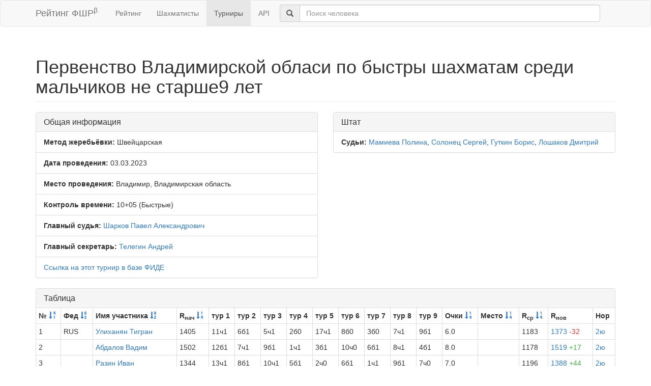

--- FILE ---
content_type: text/html; charset=utf-8
request_url: https://ratings.ruchess.ru/tournaments/135513
body_size: 4936
content:
<!DOCTYPE html>
<html>
<head>
  <title>Первенство Владимирской обласи по быстры шахматам среди мальчиков не старше9 лет | Рейтинг ФШР</title>
  <meta name="viewport" content="width=device-width, initial-scale=1.0">
  <script src="/assets/application-fcc530eb7d47d4ac5f28a283c7f4e3725306bbd8c3c77fabc110e84bb7d3eb84.js" debug="false"></script>
  <link rel="stylesheet" media="all" href="/assets/application-6c8c06e7db4781b2da805c1f99c7d494f0f6117293feface4fe38d70d363a981.css" />
</head>
<body>
  <script> (function (d, w, c) { (w[c] = w[c] || []).push(function() { try { w.yaCounter32641720 = new Ya.Metrika({ id:32641720, clickmap:true, trackLinks:true, accurateTrackBounce:true, webvisor:true }); } catch(e) { } }); var n = d.getElementsByTagName("script")[0], s = d.createElement("script"), f = function () { n.parentNode.insertBefore(s, n); }; s.type = "text/javascript"; s.async = true; s.src = "https://mc.yandex.ru/metrika/watch.js"; if (w.opera == "[object Opera]") { d.addEventListener("DOMContentLoaded", f, false); } else { f(); } })(document, window, "yandex_metrika_callbacks"); </script> <noscript><div><img src="https://mc.yandex.ru/watch/32641720" style="position:absolute; left:-9999px;" alt="" /></div></noscript>

<nav class="navbar navbar-default" role="navigation">
  <div class="container">
    <div class="navbar-header">
      <button type="button" class="navbar-toggle" data-toggle="collapse" data-target=".navbar-collapse">
        <span class="sr-only">Toggle navigation</span>
        <span class="icon-bar"></span>
        <span class="icon-bar"></span>
        <span class="icon-bar"></span>
      </button>
      <a href="/" class="navbar-brand">Рейтинг ФШР<sup>β</sup></a>
    </div>
    <div class="collapse navbar-collapse">
      <ul class="nav navbar-nav navbar-left" style="margin-left: 5px; margin-right: 5px;">
        <li><a href="/">Рейтинг</a></li>
        <li><a href="/people">Шахматисты</a></li>
        <li class="active"><a href="/tournaments">Турниры</a></li>
        <li><a href="/api">API</a></li>
      </ul>
      <div class="navbar-form">
        <div class="form-group" style="display:inline;">
          <div class="input-group" style="display:table;">
            <span class="input-group-addon" style="width:1%;"><span class="glyphicon glyphicon-search"></span></span>
            <input type="text" id="find-player" class="form-control" placeholder="Поиск человека">
          </div>
        </div>
      </div>
    </div>
  </div>
</nav>
<div class="container">
      <h1 class="page-header">Первенство Владимирской обласи по быстры шахматам среди мальчиков не старше9 лет</h1>
<div class="row">
  <div class="col-md-6">
    <div class="panel panel-default">
      <div class="panel-heading"><h3 class="panel-title">Общая информация</h3></div>
      <ul class="list-group">
            <li class="list-group-item"><strong>Метод жеребьёвки:</strong>
              Швейцарская
            </li>
        <li class="list-group-item">
          <strong>Дата проведения:</strong>
          03.03.2023
        </li>
          <li class="list-group-item">
            <strong>Место проведения:</strong> Владимир, Владимирская область
          </li>
        <li class="list-group-item"><strong>Контроль времени:</strong> 10+05
          (Быстрые)
        </li>
        <li class="list-group-item"><strong>Главный судья:</strong> <a href="/people/12306">Шарков Павел Александрович</a></li>
            <li class="list-group-item"><strong>Главный секретарь:</strong> <a href="/people/12834">Телегин Андрей</a></li>
            <li class="list-group-item"><a href="https://ratings.fide.com/tournament_information.phtml?event=318981">Ссылка на этот турнир в базе ФИДЕ</a></li>
      </ul>
    </div>
  </div>
      <div class="col-md-6">
        <div class="panel panel-default">
          <div class="panel-heading"><h3 class="panel-title">Штат</h3></div>
          <ul class="list-group">
                    <li class="list-group-item">
                      <strong>Судьи:</strong>
                      <a href="/people/40850">Мамиева Полина</a>, <a href="/people/11396">Солонец Сергей</a>, <a href="/people/12800">Гуткин Борис</a>, <a href="/people/2392">Лошаков Дмитрий</a>
                    </li>
          </ul>
        </div>
      </div>
</div>
<div class="row">
  <div class="col-md-12">
    <div class="panel panel-default">
      <div class="panel-heading">
        <h3 class="panel-title">Таблица</h3>
      </div>
      <table class="table table-bordered table-condensed"><thead><tr><th>№ <a href="/tournaments/135513?sdir=desc&amp;sort=start_num"><span class="glyphicon glyphicon-sort-by-order-alt" aria-hidden="true"></span></a></th><th>Фед <a href="/tournaments/135513?sort=federation"><span class="glyphicon glyphicon-sort-by-alphabet" aria-hidden="true"></span></a></th><th>Имя участника <a href="/tournaments/135513?sort=name"><span class="glyphicon glyphicon-sort-by-alphabet" aria-hidden="true"></span></a></th><th>R<sub>нач</sub> <a href="/tournaments/135513?sort=old_rating"><span class="glyphicon glyphicon-sort-by-order" aria-hidden="true"></span></a></th><th>тур 1</th><th>тур 2</th><th>тур 3</th><th>тур 4</th><th>тур 5</th><th>тур 6</th><th>тур 7</th><th>тур 8</th><th>тур 9</th><th>Очки <a href="/tournaments/135513?sort=score"><span class="glyphicon glyphicon-sort-by-order" aria-hidden="true"></span></a></th><th>Место <a href="/tournaments/135513?sort=place"><span class="glyphicon glyphicon-sort-by-order" aria-hidden="true"></span></a></th><th>R<sub>ср</sub> <a href="/tournaments/135513?sort=avg_rating"><span class="glyphicon glyphicon-sort-by-order" aria-hidden="true"></span></a></th><th>R<sub>нов</sub></th><th>Нор</th></tr></thead><tr><td>1</td><td>RUS</td><td><a href="/people/355884">Улиханян Тигран</a></td><td>1405</td><td>11ч1</td><td>6б1</td><td>5ч1</td><td>2б0</td><td>17ч1</td><td>8б0</td><td>3б0</td><td>7ч1</td><td>9б1</td><td>6.0</td><td></td><td>1183</td><td><a href="/tournaments/135513/players/1" data-toggle="modal" data-target="#player_modal">1373 <span class="rating-delta rating-delta-dec">-32</span></a></td><td><a href="/tournaments/135513/players/1/rankdesc?deserved_rank=2%D1%8E" data-toggle="modal" data-target="#player_modal">2ю</a></td></tr><tr><td>2</td><td></td><td><a href="/people/431983">Абдалов Вадим</a></td><td>1502</td><td>12б1</td><td>7ч1</td><td>9б1</td><td>1ч1</td><td>3б1</td><td>10ч0</td><td>6б1</td><td>8ч1</td><td>4б1</td><td>8.0</td><td></td><td>1178</td><td><a href="/tournaments/135513/players/2" data-toggle="modal" data-target="#player_modal">1519 <span class="rating-delta rating-delta-inc">+17</span></a></td><td><a href="/tournaments/135513/players/2/rankdesc?deserved_rank=2%D1%8E" data-toggle="modal" data-target="#player_modal">2ю</a></td></tr><tr><td>3</td><td></td><td><a href="/people/483476">Разин Иван</a></td><td>1344</td><td>13ч1</td><td>8б1</td><td>10ч1</td><td>5б1</td><td>2ч0</td><td>6б1</td><td>1ч1</td><td>9б1</td><td>7ч0</td><td>7.0</td><td></td><td>1196</td><td><a href="/tournaments/135513/players/3" data-toggle="modal" data-target="#player_modal">1388 <span class="rating-delta rating-delta-inc">+44</span></a></td><td><a href="/tournaments/135513/players/3/rankdesc?deserved_rank=2%D1%8E" data-toggle="modal" data-target="#player_modal">2ю</a></td></tr><tr><td>4</td><td></td><td><a href="/people/511700">Ферябников Андрей</a></td><td>1263</td><td>14б1</td><td>9ч0</td><td>18б0</td><td>16ч½</td><td>11б1</td><td>7ч0</td><td>12ч1</td><td>17б1</td><td>2ч0</td><td>4.5</td><td></td><td>1086</td><td><a href="/tournaments/135513/players/4" data-toggle="modal" data-target="#player_modal">1164 <span class="rating-delta rating-delta-dec">-99</span></a></td><td><a href="/tournaments/135513/players/4/rankdesc?deserved_rank=translation+missing%3A+ru.titles.short.false" data-toggle="modal" data-target="#player_modal">--</a></td></tr><tr><td>5</td><td></td><td><a href="/people/505109">Чекмаев Тимофей</a></td><td>1236</td><td>15ч1</td><td>21б1</td><td>1б0</td><td>3ч0</td><td>19б1</td><td>17ч0</td><td>20б1</td><td>6ч0</td><td>8б0</td><td>4.0</td><td></td><td>1142</td><td><a href="/tournaments/135513/players/5" data-toggle="modal" data-target="#player_modal">1157 <span class="rating-delta rating-delta-dec">-79</span></a></td><td><a href="/tournaments/135513/players/5/rankdesc?deserved_rank=translation+missing%3A+ru.titles.short.false" data-toggle="modal" data-target="#player_modal">--</a></td></tr><tr><td>6</td><td>RUS</td><td><a href="/people/361024">Заводцов Денис</a></td><td>1220</td><td>16б1</td><td>1ч0</td><td>19б1</td><td>18ч1</td><td>9б1</td><td>3ч0</td><td>2ч0</td><td>5б1</td><td>10ч0</td><td>5.0</td><td></td><td>1184</td><td><a href="/tournaments/135513/players/6" data-toggle="modal" data-target="#player_modal">1223 <span class="rating-delta rating-delta-inc">+3</span></a></td><td><a href="/tournaments/135513/players/6/rankdesc?deserved_rank=3%D1%8E" data-toggle="modal" data-target="#player_modal">3ю</a></td></tr><tr><td>7</td><td></td><td><a href="/people/424451">Анисимов Ярослав</a></td><td>1101</td><td>17ч1</td><td>2б0</td><td>21ч1</td><td>10б0</td><td>20ч0</td><td>4б1</td><td>19ч1</td><td>1б0</td><td>3б1</td><td>5.0</td><td></td><td>1199</td><td><a href="/tournaments/135513/players/7" data-toggle="modal" data-target="#player_modal">1190 <span class="rating-delta rating-delta-inc">+89</span></a></td><td><a href="/tournaments/135513/players/7/rankdesc?deserved_rank=3%D1%8E" data-toggle="modal" data-target="#player_modal">3ю</a></td></tr><tr><td>8</td><td></td><td><a href="/people/424464">Лезов Кирилл</a></td><td>1101</td><td>18б1</td><td>3ч0</td><td>20б1</td><td>9ч0</td><td>21б1</td><td>1ч1</td><td>17б1</td><td>2б0</td><td>5ч1</td><td>6.0</td><td></td><td>1199</td><td><a href="/tournaments/135513/players/8" data-toggle="modal" data-target="#player_modal">1250 <span class="rating-delta rating-delta-inc">+149</span></a></td><td><a href="/tournaments/135513/players/8/rankdesc?deserved_rank=2%D1%8E" data-toggle="modal" data-target="#player_modal">2ю</a></td></tr><tr><td>9</td><td></td><td><a href="/people/407685">Берёзкин Василий</a></td><td>1098</td><td>19ч1</td><td>4б1</td><td>2ч0</td><td>8б1</td><td>6ч0</td><td>20б1</td><td>10б1</td><td>3ч0</td><td>1ч0</td><td>5.0</td><td></td><td>1217</td><td><a href="/tournaments/135513/players/9" data-toggle="modal" data-target="#player_modal">1202 <span class="rating-delta rating-delta-inc">+104</span></a></td><td><a href="/tournaments/135513/players/9/rankdesc?deserved_rank=2%D1%8E" data-toggle="modal" data-target="#player_modal">2ю</a></td></tr><tr><td>10</td><td>RUS</td><td><a href="/people/388798">Вашланов Семён</a></td><td>1071</td><td>20б1</td><td>12ч1</td><td>3б0</td><td>7ч1</td><td>18б1</td><td>2б1</td><td>9ч0</td><td>21ч1</td><td>6б1</td><td>7.0</td><td></td><td>1159</td><td><a href="/tournaments/135513/players/10" data-toggle="modal" data-target="#player_modal">1273 <span class="rating-delta rating-delta-inc">+202</span></a></td><td><a href="/tournaments/135513/players/10/rankdesc?deserved_rank=2%D1%8E" data-toggle="modal" data-target="#player_modal">2ю</a></td></tr><tr><td>11</td><td></td><td><a href="/people/424468">Панин Семен</a></td><td>1000</td><td>1б0</td><td>16ч0</td><td>14б1</td><td>19ч0</td><td>4ч0</td><td>+</td><td>15б0</td><td>13ч1</td><td>12б1</td><td>4.0</td><td></td><td>1091</td><td><a href="/tournaments/135513/players/11" data-toggle="modal" data-target="#player_modal">1000</a></td><td><a href="/tournaments/135513/players/11/rankdesc?deserved_rank=translation+missing%3A+ru.titles.short.false" data-toggle="modal" data-target="#player_modal">--</a></td></tr><tr><td>12</td><td></td><td><a href="/people/522774">Киселёв Константин</a></td><td>1000</td><td>2ч0</td><td>10б0</td><td>13ч0</td><td>+</td><td>16б0</td><td>18ч1</td><td>4б0</td><td>14б0</td><td>11ч0</td><td>2.0</td><td></td><td>1112</td><td><a href="/tournaments/135513/players/12" data-toggle="modal" data-target="#player_modal">1000</a></td><td><a href="/tournaments/135513/players/12/rankdesc?deserved_rank=translation+missing%3A+ru.titles.short.false" data-toggle="modal" data-target="#player_modal">--</a></td></tr><tr><td>13</td><td></td><td><a href="/people/426067">Ковалёв Мирон</a></td><td>1029</td><td>3б0</td><td>18ч0</td><td>12б1</td><td>20ч0</td><td>15б0</td><td>14ч0</td><td>+</td><td>11б0</td><td>19ч0</td><td>2.0</td><td></td><td>1053</td><td><a href="/tournaments/135513/players/13" data-toggle="modal" data-target="#player_modal">1000 <span class="rating-delta rating-delta-dec">-29</span></a></td><td><a href="/tournaments/135513/players/13/rankdesc?deserved_rank=translation+missing%3A+ru.titles.short.false" data-toggle="modal" data-target="#player_modal">--</a></td></tr><tr><td>14</td><td></td><td><a href="/people/507954">Лобачев Юрий</a></td><td>1030</td><td>4ч0</td><td>17б0</td><td>11ч0</td><td>21ч0</td><td>+</td><td>13б1</td><td>18б0</td><td>12ч1</td><td>15ч1</td><td>4.0</td><td></td><td>1056</td><td><a href="/tournaments/135513/players/14" data-toggle="modal" data-target="#player_modal">1000 <span class="rating-delta rating-delta-dec">-30</span></a></td><td><a href="/tournaments/135513/players/14/rankdesc?deserved_rank=translation+missing%3A+ru.titles.short.false" data-toggle="modal" data-target="#player_modal">--</a></td></tr><tr><td>15</td><td></td><td><a href="/people/511696">Мартьянов Егор</a></td><td>1000</td><td>5б0</td><td>20ч0</td><td>+</td><td>17б0</td><td>13ч1</td><td>21б0</td><td>11ч1</td><td>18ч0</td><td>14б0</td><td>3.0</td><td></td><td>1063</td><td><a href="/tournaments/135513/players/15" data-toggle="modal" data-target="#player_modal">1000</a></td><td><a href="/tournaments/135513/players/15/rankdesc?deserved_rank=translation+missing%3A+ru.titles.short.false" data-toggle="modal" data-target="#player_modal">--</a></td></tr><tr><td>16</td><td></td><td><a href="/people/431985">Мокшин Платон</a></td><td>1000</td><td>6ч0</td><td>11б1</td><td>17ч0</td><td>4б½</td><td>12ч1</td><td>19б0</td><td>21ч0</td><td>+</td><td>18б0</td><td>3.5</td><td></td><td>1080</td><td><a href="/tournaments/135513/players/16" data-toggle="modal" data-target="#player_modal">1000</a></td><td><a href="/tournaments/135513/players/16/rankdesc?deserved_rank=translation+missing%3A+ru.titles.short.false" data-toggle="modal" data-target="#player_modal">--</a></td></tr><tr><td>17</td><td></td><td><a href="/people/522776">Сиднев Лев</a></td><td>1042</td><td>7б0</td><td>14ч1</td><td>16б1</td><td>15ч1</td><td>1б0</td><td>5б1</td><td>8ч0</td><td>4ч0</td><td>21б0</td><td>4.0</td><td></td><td>1139</td><td><a href="/tournaments/135513/players/17" data-toggle="modal" data-target="#player_modal">1075 <span class="rating-delta rating-delta-inc">+33</span></a></td><td><a href="/tournaments/135513/players/17/rankdesc?deserved_rank=translation+missing%3A+ru.titles.short.false" data-toggle="modal" data-target="#player_modal">--</a></td></tr><tr><td>18</td><td></td><td><a href="/people/507956">Шамота Михаил</a></td><td>1000</td><td>8ч0</td><td>13б1</td><td>4ч1</td><td>6б0</td><td>10ч0</td><td>12б0</td><td>14ч1</td><td>15б1</td><td>16ч1</td><td>5.0</td><td></td><td>1079</td><td><a href="/tournaments/135513/players/18" data-toggle="modal" data-target="#player_modal">1085 <span class="rating-delta rating-delta-inc">+85</span></a></td><td><a href="/tournaments/135513/players/18/rankdesc?deserved_rank=translation+missing%3A+ru.titles.short.false" data-toggle="modal" data-target="#player_modal">--</a></td></tr><tr><td>19</td><td></td><td><a href="/people/424450">Александров Михаил</a></td><td>1000</td><td>9б0</td><td>+</td><td>6ч0</td><td>11б1</td><td>5ч0</td><td>16ч1</td><td>7б0</td><td>20ч0</td><td>13б1</td><td>4.0</td><td></td><td>1092</td><td><a href="/tournaments/135513/players/19" data-toggle="modal" data-target="#player_modal">1000</a></td><td><a href="/tournaments/135513/players/19/rankdesc?deserved_rank=translation+missing%3A+ru.titles.short.false" data-toggle="modal" data-target="#player_modal">--</a></td></tr><tr><td>20</td><td></td><td><a href="/people/424452">Астафьев Егор</a></td><td>1049</td><td>10ч0</td><td>15б1</td><td>8ч0</td><td>13б1</td><td>7б1</td><td>9ч0</td><td>5ч0</td><td>19б1</td><td>+</td><td>5.0</td><td></td><td>1080</td><td><a href="/tournaments/135513/players/20" data-toggle="modal" data-target="#player_modal">1068 <span class="rating-delta rating-delta-inc">+19</span></a></td><td><a href="/tournaments/135513/players/20/rankdesc?deserved_rank=translation+missing%3A+ru.titles.short.false" data-toggle="modal" data-target="#player_modal">--</a></td></tr><tr><td>21</td><td></td><td><a href="/people/424463">Ларин Матвей</a></td><td>1115</td><td>+</td><td>5ч0</td><td>7б0</td><td>14б1</td><td>8ч0</td><td>15ч1</td><td>16б1</td><td>10б0</td><td>17ч1</td><td>5.0</td><td></td><td>1073</td><td><a href="/tournaments/135513/players/21" data-toggle="modal" data-target="#player_modal">1086 <span class="rating-delta rating-delta-dec">-29</span></a></td><td><a href="/tournaments/135513/players/21/rankdesc?deserved_rank=translation+missing%3A+ru.titles.short.false" data-toggle="modal" data-target="#player_modal">--</a></td></tr></table>
    </div>
<!--      <p class="EVSK_changes_note">-->
<!--        Приказом Минспорта России от 09.01.20 г. № 1 внесены изменения в нормы, требования и условия их выполнения по виду спорта «шахматы», действующие с 28.02.20 г.-->
<!--      </p>-->
  </div>
</div>

<div class="modal fade" id="player_modal" tabindex="-1" role="dialog" aria-labelledby="player_modal_label">
  <div class="modal-dialog modal-lg" role="document">
    <div class="modal-content">
      <div class="modal-body">Загрузка...</div>
    </div>
  </div>
</div>

</div>
<hr>
<footer>
  <div class="container">
<!--     <p>© 2013-2019 Chess Federation of Russia. Ratg chess rating system. Build 0000</p> -->
    <p>© 2013-2026 Chess Federation of Russia. Ratg chess rating system. Build 0500</p>
  </div>
</footer>
</body>
</html>
